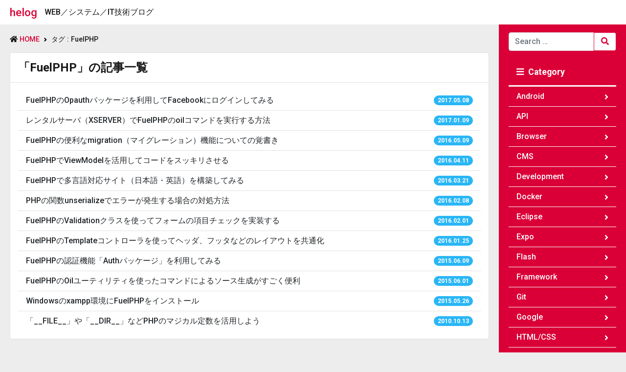

--- FILE ---
content_type: text/html; charset=UTF-8
request_url: https://helog.jp/tag/fuelphp/
body_size: 7246
content:
<!DOCTYPE html>
<html lang="ja">
<head prefix="og: http://ogp.me/ns# fb: http://ogp.me/ns/fb# article: http://ogp.me/ns/article#">
<meta charset="UTF-8"/>
<meta name="viewport" content="width=device-width, minimum-scale=1, maximum-scale=1"/>
<meta name="keywords" content="CMS,PHP,WordPress,プログラミング,レンタルサーバ"/>
<meta name="description" content="FuelPHPのOpauthパッケージを利用してFacebookにログインしてみる, レンタルサーバ（XSERVER）でFuelPHPのoilコマンドを実行する方法, FuelPHPの便利なmigration（マイグレーション）機能についての覚書き, FuelPHPでViewModelを活用してコードをスッキリ..."/>
<link rel="stylesheet" href="/vendor/fontawesome/css/all.min.css">
<link rel="stylesheet" href="/css/style.css"/>
<link rel="icon" href="/favicon.ico">
<link rel="icon" sizes="32x32" href="/favicon.ico"/>
<link rel="icon" type="image/svg+xml" href="/favicon.svg">
<meta property="og:url" content="https://helog.jp/php/magical/"/>
<meta property="og:type" content="article"/>
<meta property="og:title" content="FuelPHP &#8211; helog"/>
<meta property="og:image" content="https://helog.jp/img/og.png"/>
<meta property="og:description" content="FuelPHPのOpauthパッケージを利用してFacebookにログインしてみる, レンタルサーバ（XSERVER）でFuelPHPのoilコマンドを実行する方法, FuelPHPの便利なmigration（マイグレーション）機能についての覚書き, FuelPHPでViewModelを活用してコードをスッキリ..."/>
<meta property="og:site_name" content="helog - WEB／システム／IT技術ブログ"/>
<meta property="og:locale" content="ja_JP"/>
<meta property="fb:app_id" content="264932984283210"/>
<meta property="fb:admins" content="100001722994255"/>
<meta name="twitter:card" content="summary"/>
<meta name="twitter:site" content="@thee_heron"/>
<meta name="twitter:description" content="FuelPHPのOpauthパッケージを利用してFacebookにログインしてみる, レンタルサーバ（XSERVER）でFuelPHPのoilコマンドを実行する方法, FuelPHPの便利なmigration（マイグレーション）機能についての覚書き, FuelPHPでViewModelを活用してコードをスッキリ..."/>
<!-- Google Tag Manager -->
<style>img:is([sizes="auto" i], [sizes^="auto," i]) {contain-intrinsic-size:3000px 1500px}</style><link rel='stylesheet' id='wp-block-library-css' href='https://helog.jp/wp/wp-includes/css/dist/block-library/style.min.css?ver=6.7.4' type='text/css' media='all'/><style id='classic-theme-styles-inline-css' type='text/css'>.wp-block-button__link{color:#fff;background-color:#32373c;border-radius:9999px;box-shadow:none;text-decoration:none;padding:calc(.667em + 2px) calc(1.333em + 2px);font-size:1.125em}.wp-block-file__button{background:#32373c;color:#fff;text-decoration:none}</style><style id='akismet-widget-style-inline-css' type='text/css'>.a-stats{--akismet-color-mid-green:#357b49;--akismet-color-white:#fff;--akismet-color-light-grey:#f6f7f7;max-width:350px;width:auto}.a-stats *{all:unset;box-sizing:border-box}.a-stats strong{font-weight:600}.a-stats a.a-stats__link,.a-stats a.a-stats__link:visited,.a-stats a.a-stats__link:active{background:var(--akismet-color-mid-green);border:none;box-shadow:none;border-radius:8px;color:var(--akismet-color-white);cursor:pointer;display:block;font-family:-apple-system,BlinkMacSystemFont,'Segoe UI','Roboto','Oxygen-Sans','Ubuntu','Cantarell','Helvetica Neue',sans-serif;font-weight:500;padding:12px;text-align:center;text-decoration:none;transition:all .2s ease}.widget .a-stats a.a-stats__link:focus{background:var(--akismet-color-mid-green);color:var(--akismet-color-white);text-decoration:none}.a-stats a.a-stats__link:hover{filter:brightness(110%);box-shadow:0 4px 12px rgba(0,0,0,.06) , 0 0 2px rgba(0,0,0,.16)}.a-stats .count{color:var(--akismet-color-white);display:block;font-size:1.5em;line-height:1.4;padding:0 13px;white-space:nowrap}</style><script type="text/psajs" data-pagespeed-orig-index="0">(function(w,d,s,l,i){w[l]=w[l]||[];w[l].push({'gtm.start':new Date().getTime(),event:'gtm.js'});var f=d.getElementsByTagName(s)[0],j=d.createElement(s),dl=l!='dataLayer'?'&l='+l:'';j.async=true;j.src='https://www.googletagmanager.com/gtm.js?id='+i+dl;f.parentNode.insertBefore(j,f);})(window,document,'script','dataLayer','GTM-MMJ4MH');</script>
<!-- End Google Tag Manager -->
<title>FuelPHP &#8211; helog</title>
<link rel="alternate" type="application/rss+xml" title="helog &raquo; フィード" href="https://helog.jp/feed/"/>
<link rel="alternate" type="application/rss+xml" title="helog &raquo; コメントフィード" href="https://helog.jp/comments/feed/"/>
<link rel="alternate" type="application/rss+xml" title="helog &raquo; FuelPHP タグのフィード" href="https://helog.jp/tag/fuelphp/feed/"/>
</head>
<body class="archive tag tag-fuelphp tag-575"><noscript><meta HTTP-EQUIV="refresh" content="0;url='https://helog.jp/tag/fuelphp/?PageSpeed=noscript'" /><style><!--table,div,span,font,p{display:none} --></style><div style="display:block">Please click <a href="https://helog.jp/tag/fuelphp/?PageSpeed=noscript">here</a> if you are not redirected within a few seconds.</div></noscript>
<!-- Google Tag Manager (noscript) -->
<noscript><iframe src="https://www.googletagmanager.com/ns.html?id=GTM-MMJ4MH" height="0" width="0" style="display:none;visibility:hidden"></iframe></noscript>
<!-- End Google Tag Manager (noscript) -->
<header class="container-fluid sticky-top d-flex justify-content-between align-items-center">
<div class="d-flex align-items-center">
<div class="logo"><a href="/">helog</a></div>
<div class="copy">WEB／システム／IT技術ブログ</div>
</div>
<div class="d-md-none">
<button class="btn btn-danger btn-sp" data-bs-toggle="collapse" data-bs-target="#sidemenu" aria-expanded="false" aria-controls="sidemenu">
<i class="fas fa-bars fa-fw"></i>
<i class="fas fa-times fa-fw"></i>
</button>
</div>
</header>
<div id="contents">
<div id="main" class="container-fluid">
<nav aria-label="breadcrumb">
<ol class="breadcrumb" itemscope itemtype="http://schema.org/BreadcrumbList">
<li class="breadcrumb-item"><i class="fas fa-home"></i> <a href="https://helog.jp">HOME</a></li>
<li class="breadcrumb-item">タグ : FuelPHP</li>	</ol>
</nav>
<article>
<div class="card">
<h1 class="card-header">「FuelPHP」の記事一覧</h1>
<div class="card-body">
<div class="list-group list-group-flush">
<a class="list-group-item list-group-item-action d-flex justify-content-between align-items-center" href="https://helog.jp/framework/fuelphp-opauth-facebook/">
FuelPHPのOpauthパッケージを利用してFacebookにログインしてみる	<span class="badge rounded-pill bg-info">2017.05.08</span>
</a>
<a class="list-group-item list-group-item-action d-flex justify-content-between align-items-center" href="https://helog.jp/server/xserver-fuelphp-oil/">
レンタルサーバ（XSERVER）でFuelPHPのoilコマンドを実行する方法	<span class="badge rounded-pill bg-info">2017.01.09</span>
</a>
<a class="list-group-item list-group-item-action d-flex justify-content-between align-items-center" href="https://helog.jp/framework/fuelphp-migration/">
FuelPHPの便利なmigration（マイグレーション）機能についての覚書き	<span class="badge rounded-pill bg-info">2016.05.09</span>
</a>
<a class="list-group-item list-group-item-action d-flex justify-content-between align-items-center" href="https://helog.jp/framework/fuelphp-viewmodel/">
FuelPHPでViewModelを活用してコードをスッキリさせる	<span class="badge rounded-pill bg-info">2016.04.11</span>
</a>
<a class="list-group-item list-group-item-action d-flex justify-content-between align-items-center" href="https://helog.jp/framework/fuelphp-language/">
FuelPHPで多言語対応サイト（日本語・英語）を構築してみる	<span class="badge rounded-pill bg-info">2016.03.21</span>
</a>
<a class="list-group-item list-group-item-action d-flex justify-content-between align-items-center" href="https://helog.jp/php/unserialize-error/">
PHPの関数unserializeでエラーが発生する場合の対処方法	<span class="badge rounded-pill bg-info">2016.02.08</span>
</a>
<a class="list-group-item list-group-item-action d-flex justify-content-between align-items-center" href="https://helog.jp/framework/fuelphp-validation/">
FuelPHPのValidationクラスを使ってフォームの項目チェックを実装する	<span class="badge rounded-pill bg-info">2016.02.01</span>
</a>
<a class="list-group-item list-group-item-action d-flex justify-content-between align-items-center" href="https://helog.jp/framework/fuelphp-template-controller/">
FuelPHPのTemplateコントローラを使ってヘッダ、フッタなどのレイアウトを共通化	<span class="badge rounded-pill bg-info">2016.01.25</span>
</a>
<a class="list-group-item list-group-item-action d-flex justify-content-between align-items-center" href="https://helog.jp/framework/fuelphp-auth/">
FuelPHPの認証機能「Authパッケージ」を利用してみる	<span class="badge rounded-pill bg-info">2015.06.09</span>
</a>
<a class="list-group-item list-group-item-action d-flex justify-content-between align-items-center" href="https://helog.jp/framework/fuelphp-oil-generate/">
FuelPHPのOilユーティリティを使ったコマンドによるソース生成がすごく便利	<span class="badge rounded-pill bg-info">2015.06.01</span>
</a>
<a class="list-group-item list-group-item-action d-flex justify-content-between align-items-center" href="https://helog.jp/framework/fuelphp-windows-xampp/">
Windowsのxampp環境にFuelPHPをインストール	<span class="badge rounded-pill bg-info">2015.05.26</span>
</a>
<a class="list-group-item list-group-item-action d-flex justify-content-between align-items-center" href="https://helog.jp/php/magical/">
「__FILE__」や「__DIR__」などPHPのマジカル定数を活用しよう	<span class="badge rounded-pill bg-info">2010.10.13</span>
</a>
</div>
</div><!-- /.card-body -->
</div><!-- /.card -->
</article>
<div class="d-grid gap-2 col-md-6 mx-auto my-5">
<a class="btn btn-danger btn-lg d-block" href="https://helog.jp"><i class="fas fa-home"></i> HOME</a>
</div>
</div><!-- /#main -->
<div id="sidemenu" class="container-fluid collapse d-md-block">
<div id="search-2" class="widget widget_search"><form role="search" method="get" class="search-form" action="https://helog.jp/">
<span class="screen-reader-text">Search for:</span>
<div class="input-group">
<input type="search" class="search-field form-control" placeholder="Search …" value="" name="s" title="Search for:"/>
<button type="submit" class="search-submit btn btn-outline-danger"><i class="fas fa-search fa-fw"></i></button>
</div>
</form></div><div id="categories-2" class="widget widget_categories"><h3 class="widgettitle">Category</h3>
<ul>
<li class="cat-item cat-item-2"><a href="https://helog.jp/category/android/">Android</a>
</li>
<li class="cat-item cat-item-4"><a href="https://helog.jp/category/api/">API</a>
</li>
<li class="cat-item cat-item-8"><a href="https://helog.jp/category/browser/">Browser</a>
</li>
<li class="cat-item cat-item-596"><a href="https://helog.jp/category/cms2/">CMS</a>
</li>
<li class="cat-item cat-item-12"><a href="https://helog.jp/category/development/">Development</a>
</li>
<li class="cat-item cat-item-674"><a href="https://helog.jp/category/docker/">Docker</a>
</li>
<li class="cat-item cat-item-11"><a href="https://helog.jp/category/eclipse/">Eclipse</a>
</li>
<li class="cat-item cat-item-693"><a href="https://helog.jp/category/expo/">Expo</a>
</li>
<li class="cat-item cat-item-14"><a href="https://helog.jp/category/flash/">Flash</a>
</li>
<li class="cat-item cat-item-599"><a href="https://helog.jp/category/framework/">Framework</a>
</li>
<li class="cat-item cat-item-18"><a href="https://helog.jp/category/git/">Git</a>
</li>
<li class="cat-item cat-item-520"><a href="https://helog.jp/category/google/">Google</a>
</li>
<li class="cat-item cat-item-536"><a href="https://helog.jp/category/html-css/">HTML/CSS</a>
</li>
<li class="cat-item cat-item-540"><a href="https://helog.jp/category/iphone/">iPhone</a>
</li>
<li class="cat-item cat-item-24"><a href="https://helog.jp/category/javascript/">JavaScript</a>
</li>
<li class="cat-item cat-item-652"><a href="https://helog.jp/category/laravel/">Laravel</a>
</li>
<li class="cat-item cat-item-41"><a href="https://helog.jp/category/linux/">Linux</a>
</li>
<li class="cat-item cat-item-578"><a href="https://helog.jp/category/movable-type/">Movable Type</a>
</li>
<li class="cat-item cat-item-1"><a href="https://helog.jp/category/others/">Others</a>
</li>
<li class="cat-item cat-item-33"><a href="https://helog.jp/category/php/">PHP</a>
</li>
<li class="cat-item cat-item-681"><a href="https://helog.jp/category/react/">React</a>
</li>
<li class="cat-item cat-item-36"><a href="https://helog.jp/category/server/">Server</a>
</li>
<li class="cat-item cat-item-38"><a href="https://helog.jp/category/subversion-3/">Subversion</a>
</li>
<li class="cat-item cat-item-561"><a href="https://helog.jp/category/tools/">Tools</a>
</li>
<li class="cat-item cat-item-676"><a href="https://helog.jp/category/typescript/">TypeScript</a>
</li>
<li class="cat-item cat-item-699"><a href="https://helog.jp/category/vite/">Vite</a>
</li>
<li class="cat-item cat-item-696"><a href="https://helog.jp/category/vue/">Vue</a>
</li>
<li class="cat-item cat-item-706"><a href="https://helog.jp/category/wails/">WAILS</a>
</li>
<li class="cat-item cat-item-42"><a href="https://helog.jp/category/windows/">Windows</a>
</li>
<li class="cat-item cat-item-580"><a href="https://helog.jp/category/wordpress/">WordPress</a>
</li>
<li class="cat-item cat-item-43"><a href="https://helog.jp/category/xampp/">XAMPP</a>
</li>
</ul>
</div><div id="archives-2" class="widget widget_archive"><h3 class="widgettitle">Monthly Archives</h3>
<label class="screen-reader-text" for="archives-dropdown-2">Monthly Archives</label>
<select id="archives-dropdown-2" name="archive-dropdown">
<option value="">月を選択</option>
<option value='https://helog.jp/2025/04/'> 2025年4月 </option>
<option value='https://helog.jp/2024/09/'> 2024年9月 </option>
<option value='https://helog.jp/2024/08/'> 2024年8月 </option>
<option value='https://helog.jp/2024/01/'> 2024年1月 </option>
<option value='https://helog.jp/2023/04/'> 2023年4月 </option>
<option value='https://helog.jp/2023/03/'> 2023年3月 </option>
<option value='https://helog.jp/2023/02/'> 2023年2月 </option>
<option value='https://helog.jp/2022/11/'> 2022年11月 </option>
<option value='https://helog.jp/2022/09/'> 2022年9月 </option>
<option value='https://helog.jp/2022/08/'> 2022年8月 </option>
<option value='https://helog.jp/2022/07/'> 2022年7月 </option>
<option value='https://helog.jp/2022/06/'> 2022年6月 </option>
<option value='https://helog.jp/2022/05/'> 2022年5月 </option>
<option value='https://helog.jp/2022/04/'> 2022年4月 </option>
<option value='https://helog.jp/2022/03/'> 2022年3月 </option>
<option value='https://helog.jp/2022/02/'> 2022年2月 </option>
<option value='https://helog.jp/2022/01/'> 2022年1月 </option>
<option value='https://helog.jp/2021/12/'> 2021年12月 </option>
<option value='https://helog.jp/2021/11/'> 2021年11月 </option>
<option value='https://helog.jp/2021/09/'> 2021年9月 </option>
<option value='https://helog.jp/2021/05/'> 2021年5月 </option>
<option value='https://helog.jp/2021/04/'> 2021年4月 </option>
<option value='https://helog.jp/2021/02/'> 2021年2月 </option>
<option value='https://helog.jp/2021/01/'> 2021年1月 </option>
<option value='https://helog.jp/2020/12/'> 2020年12月 </option>
<option value='https://helog.jp/2020/09/'> 2020年9月 </option>
<option value='https://helog.jp/2020/08/'> 2020年8月 </option>
<option value='https://helog.jp/2020/05/'> 2020年5月 </option>
<option value='https://helog.jp/2020/04/'> 2020年4月 </option>
<option value='https://helog.jp/2020/03/'> 2020年3月 </option>
<option value='https://helog.jp/2020/02/'> 2020年2月 </option>
<option value='https://helog.jp/2019/06/'> 2019年6月 </option>
<option value='https://helog.jp/2019/05/'> 2019年5月 </option>
<option value='https://helog.jp/2019/04/'> 2019年4月 </option>
<option value='https://helog.jp/2019/03/'> 2019年3月 </option>
<option value='https://helog.jp/2019/02/'> 2019年2月 </option>
<option value='https://helog.jp/2019/01/'> 2019年1月 </option>
<option value='https://helog.jp/2018/12/'> 2018年12月 </option>
<option value='https://helog.jp/2018/11/'> 2018年11月 </option>
<option value='https://helog.jp/2018/10/'> 2018年10月 </option>
<option value='https://helog.jp/2018/09/'> 2018年9月 </option>
<option value='https://helog.jp/2018/08/'> 2018年8月 </option>
<option value='https://helog.jp/2018/07/'> 2018年7月 </option>
<option value='https://helog.jp/2018/06/'> 2018年6月 </option>
<option value='https://helog.jp/2018/05/'> 2018年5月 </option>
<option value='https://helog.jp/2018/04/'> 2018年4月 </option>
<option value='https://helog.jp/2018/01/'> 2018年1月 </option>
<option value='https://helog.jp/2017/09/'> 2017年9月 </option>
<option value='https://helog.jp/2017/08/'> 2017年8月 </option>
<option value='https://helog.jp/2017/07/'> 2017年7月 </option>
<option value='https://helog.jp/2017/06/'> 2017年6月 </option>
<option value='https://helog.jp/2017/05/'> 2017年5月 </option>
<option value='https://helog.jp/2017/02/'> 2017年2月 </option>
<option value='https://helog.jp/2017/01/'> 2017年1月 </option>
<option value='https://helog.jp/2016/10/'> 2016年10月 </option>
<option value='https://helog.jp/2016/09/'> 2016年9月 </option>
<option value='https://helog.jp/2016/08/'> 2016年8月 </option>
<option value='https://helog.jp/2016/07/'> 2016年7月 </option>
<option value='https://helog.jp/2016/06/'> 2016年6月 </option>
<option value='https://helog.jp/2016/05/'> 2016年5月 </option>
<option value='https://helog.jp/2016/04/'> 2016年4月 </option>
<option value='https://helog.jp/2016/03/'> 2016年3月 </option>
<option value='https://helog.jp/2016/02/'> 2016年2月 </option>
<option value='https://helog.jp/2016/01/'> 2016年1月 </option>
<option value='https://helog.jp/2015/12/'> 2015年12月 </option>
<option value='https://helog.jp/2015/11/'> 2015年11月 </option>
<option value='https://helog.jp/2015/10/'> 2015年10月 </option>
<option value='https://helog.jp/2015/09/'> 2015年9月 </option>
<option value='https://helog.jp/2015/08/'> 2015年8月 </option>
<option value='https://helog.jp/2015/07/'> 2015年7月 </option>
<option value='https://helog.jp/2015/06/'> 2015年6月 </option>
<option value='https://helog.jp/2015/05/'> 2015年5月 </option>
<option value='https://helog.jp/2015/04/'> 2015年4月 </option>
<option value='https://helog.jp/2015/02/'> 2015年2月 </option>
<option value='https://helog.jp/2015/01/'> 2015年1月 </option>
<option value='https://helog.jp/2014/10/'> 2014年10月 </option>
<option value='https://helog.jp/2014/09/'> 2014年9月 </option>
<option value='https://helog.jp/2014/08/'> 2014年8月 </option>
<option value='https://helog.jp/2014/07/'> 2014年7月 </option>
<option value='https://helog.jp/2014/06/'> 2014年6月 </option>
<option value='https://helog.jp/2014/05/'> 2014年5月 </option>
<option value='https://helog.jp/2014/04/'> 2014年4月 </option>
<option value='https://helog.jp/2014/03/'> 2014年3月 </option>
<option value='https://helog.jp/2014/02/'> 2014年2月 </option>
<option value='https://helog.jp/2014/01/'> 2014年1月 </option>
<option value='https://helog.jp/2013/11/'> 2013年11月 </option>
<option value='https://helog.jp/2013/10/'> 2013年10月 </option>
<option value='https://helog.jp/2013/09/'> 2013年9月 </option>
<option value='https://helog.jp/2013/07/'> 2013年7月 </option>
<option value='https://helog.jp/2013/06/'> 2013年6月 </option>
<option value='https://helog.jp/2013/05/'> 2013年5月 </option>
<option value='https://helog.jp/2013/03/'> 2013年3月 </option>
<option value='https://helog.jp/2013/02/'> 2013年2月 </option>
<option value='https://helog.jp/2013/01/'> 2013年1月 </option>
<option value='https://helog.jp/2012/12/'> 2012年12月 </option>
<option value='https://helog.jp/2012/11/'> 2012年11月 </option>
<option value='https://helog.jp/2012/10/'> 2012年10月 </option>
<option value='https://helog.jp/2012/09/'> 2012年9月 </option>
<option value='https://helog.jp/2012/08/'> 2012年8月 </option>
<option value='https://helog.jp/2012/07/'> 2012年7月 </option>
<option value='https://helog.jp/2012/06/'> 2012年6月 </option>
<option value='https://helog.jp/2012/05/'> 2012年5月 </option>
<option value='https://helog.jp/2012/04/'> 2012年4月 </option>
<option value='https://helog.jp/2012/03/'> 2012年3月 </option>
<option value='https://helog.jp/2012/02/'> 2012年2月 </option>
<option value='https://helog.jp/2012/01/'> 2012年1月 </option>
<option value='https://helog.jp/2011/12/'> 2011年12月 </option>
<option value='https://helog.jp/2011/11/'> 2011年11月 </option>
<option value='https://helog.jp/2011/10/'> 2011年10月 </option>
<option value='https://helog.jp/2011/09/'> 2011年9月 </option>
<option value='https://helog.jp/2011/08/'> 2011年8月 </option>
<option value='https://helog.jp/2011/07/'> 2011年7月 </option>
<option value='https://helog.jp/2011/06/'> 2011年6月 </option>
<option value='https://helog.jp/2011/05/'> 2011年5月 </option>
<option value='https://helog.jp/2011/04/'> 2011年4月 </option>
<option value='https://helog.jp/2011/03/'> 2011年3月 </option>
<option value='https://helog.jp/2011/02/'> 2011年2月 </option>
<option value='https://helog.jp/2011/01/'> 2011年1月 </option>
<option value='https://helog.jp/2010/12/'> 2010年12月 </option>
<option value='https://helog.jp/2010/11/'> 2010年11月 </option>
<option value='https://helog.jp/2010/10/'> 2010年10月 </option>
<option value='https://helog.jp/2010/09/'> 2010年9月 </option>
<option value='https://helog.jp/2010/08/'> 2010年8月 </option>
<option value='https://helog.jp/2010/07/'> 2010年7月 </option>
<option value='https://helog.jp/2010/06/'> 2010年6月 </option>
<option value='https://helog.jp/2010/05/'> 2010年5月 </option>
<option value='https://helog.jp/2010/04/'> 2010年4月 </option>
<option value='https://helog.jp/2010/03/'> 2010年3月 </option>
<option value='https://helog.jp/2010/02/'> 2010年2月 </option>
<option value='https://helog.jp/2010/01/'> 2010年1月 </option>
<option value='https://helog.jp/2009/12/'> 2009年12月 </option>
<option value='https://helog.jp/2009/11/'> 2009年11月 </option>
<option value='https://helog.jp/2009/10/'> 2009年10月 </option>
<option value='https://helog.jp/2009/09/'> 2009年9月 </option>
<option value='https://helog.jp/2009/08/'> 2009年8月 </option>
<option value='https://helog.jp/2009/07/'> 2009年7月 </option>
<option value='https://helog.jp/2009/06/'> 2009年6月 </option>
<option value='https://helog.jp/2009/05/'> 2009年5月 </option>
<option value='https://helog.jp/2009/04/'> 2009年4月 </option>
<option value='https://helog.jp/2009/03/'> 2009年3月 </option>
<option value='https://helog.jp/2009/02/'> 2009年2月 </option>
<option value='https://helog.jp/2009/01/'> 2009年1月 </option>
<option value='https://helog.jp/2008/12/'> 2008年12月 </option>
<option value='https://helog.jp/2008/11/'> 2008年11月 </option>
<option value='https://helog.jp/2008/10/'> 2008年10月 </option>
<option value='https://helog.jp/2008/09/'> 2008年9月 </option>
<option value='https://helog.jp/2008/07/'> 2008年7月 </option>
<option value='https://helog.jp/2008/05/'> 2008年5月 </option>
</select>
<script data-pagespeed-orig-type="text/javascript" type="text/psajs" data-pagespeed-orig-index="1">//<![CDATA[
(function(){var dropdown=document.getElementById("archives-dropdown-2");function onSelectChange(){if(dropdown.options[dropdown.selectedIndex].value!==''){document.location.href=this.options[this.selectedIndex].value;}}dropdown.onchange=onSelectChange;})();
//]]></script>
</div><div id="tag_cloud-2" class="widget widget_tag_cloud"><h3 class="widgettitle">Tag Cloud</h3>
<div class="tagcloud"><a href="https://helog.jp/tag/actionscript/" class="tag-cloud-link tag-link-55 tag-link-position-1" style="font-size: 8pt;" aria-label="ActionScript (9個の項目)">ActionScript</a>
<a href="https://helog.jp/tag/adobe/" class="tag-cloud-link tag-link-57 tag-link-position-2" style="font-size: 10.875pt;" aria-label="Adobe (16個の項目)">Adobe</a>
<a href="https://helog.jp/tag/ajax/" class="tag-cloud-link tag-link-59 tag-link-position-3" style="font-size: 8.5pt;" aria-label="Ajax (10個の項目)">Ajax</a>
<a href="https://helog.jp/tag/android-2/" class="tag-cloud-link tag-link-63 tag-link-position-4" style="font-size: 14.125pt;" aria-label="Android (30個の項目)">Android</a>
<a href="https://helog.jp/tag/apache/" class="tag-cloud-link tag-link-64 tag-link-position-5" style="font-size: 10.5pt;" aria-label="Apache (15個の項目)">Apache</a>
<a href="https://helog.jp/tag/api/" class="tag-cloud-link tag-link-66 tag-link-position-6" style="font-size: 14.75pt;" aria-label="API (34個の項目)">API</a>
<a href="https://helog.jp/tag/browser/" class="tag-cloud-link tag-link-85 tag-link-position-7" style="font-size: 10.25pt;" aria-label="Browser (14個の項目)">Browser</a>
<a href="https://helog.jp/tag/cakephp/" class="tag-cloud-link tag-link-87 tag-link-position-8" style="font-size: 14.5pt;" aria-label="CakePHP (32個の項目)">CakePHP</a>
<a href="https://helog.jp/tag/cms/" class="tag-cloud-link tag-link-90 tag-link-position-9" style="font-size: 16.125pt;" aria-label="CMS (44個の項目)">CMS</a>
<a href="https://helog.jp/tag/css/" class="tag-cloud-link tag-link-100 tag-link-position-10" style="font-size: 16.25pt;" aria-label="CSS (45個の項目)">CSS</a>
<a href="https://helog.jp/tag/css3/" class="tag-cloud-link tag-link-101 tag-link-position-11" style="font-size: 13.625pt;" aria-label="CSS3 (27個の項目)">CSS3</a>
<a href="https://helog.jp/tag/db/" class="tag-cloud-link tag-link-102 tag-link-position-12" style="font-size: 8.5pt;" aria-label="DB (10個の項目)">DB</a>
<a href="https://helog.jp/tag/docker/" class="tag-cloud-link tag-link-643 tag-link-position-13" style="font-size: 9.375pt;" aria-label="Docker (12個の項目)">Docker</a>
<a href="https://helog.jp/tag/eclipse/" class="tag-cloud-link tag-link-113 tag-link-position-14" style="font-size: 9.875pt;" aria-label="eclipse (13個の項目)">eclipse</a>
<a href="https://helog.jp/tag/firefox/" class="tag-cloud-link tag-link-123 tag-link-position-15" style="font-size: 13.125pt;" aria-label="Firefox (25個の項目)">Firefox</a>
<a href="https://helog.jp/tag/flash/" class="tag-cloud-link tag-link-125 tag-link-position-16" style="font-size: 10.875pt;" aria-label="Flash (16個の項目)">Flash</a>
<a href="https://helog.jp/tag/framework/" class="tag-cloud-link tag-link-131 tag-link-position-17" style="font-size: 11.5pt;" aria-label="Framework (18個の項目)">Framework</a>
<a href="https://helog.jp/tag/fuelphp/" class="tag-cloud-link tag-link-575 tag-link-position-18" style="font-size: 9.375pt;" aria-label="FuelPHP (12個の項目)">FuelPHP</a>
<a href="https://helog.jp/tag/git/" class="tag-cloud-link tag-link-136 tag-link-position-19" style="font-size: 8.5pt;" aria-label="Git (10個の項目)">Git</a>
<a href="https://helog.jp/tag/google/" class="tag-cloud-link tag-link-138 tag-link-position-20" style="font-size: 11.75pt;" aria-label="Google (19個の項目)">Google</a>
<a href="https://helog.jp/tag/google-chrome/" class="tag-cloud-link tag-link-139 tag-link-position-21" style="font-size: 11.75pt;" aria-label="Google Chrome (19個の項目)">Google Chrome</a>
<a href="https://helog.jp/tag/html/" class="tag-cloud-link tag-link-150 tag-link-position-22" style="font-size: 16pt;" aria-label="HTML (43個の項目)">HTML</a>
<a href="https://helog.jp/tag/html5/" class="tag-cloud-link tag-link-151 tag-link-position-23" style="font-size: 12.75pt;" aria-label="HTML5 (23個の項目)">HTML5</a>
<a href="https://helog.jp/tag/ie/" class="tag-cloud-link tag-link-157 tag-link-position-24" style="font-size: 12.25pt;" aria-label="IE (21個の項目)">IE</a>
<a href="https://helog.jp/tag/ie6/" class="tag-cloud-link tag-link-158 tag-link-position-25" style="font-size: 8.5pt;" aria-label="IE6 (10個の項目)">IE6</a>
<a href="https://helog.jp/tag/iphone/" class="tag-cloud-link tag-link-168 tag-link-position-26" style="font-size: 13.375pt;" aria-label="iPhone (26個の項目)">iPhone</a>
<a href="https://helog.jp/tag/javascript/" class="tag-cloud-link tag-link-175 tag-link-position-27" style="font-size: 17.375pt;" aria-label="JavaScript (55個の項目)">JavaScript</a>
<a href="https://helog.jp/tag/jquery/" class="tag-cloud-link tag-link-176 tag-link-position-28" style="font-size: 14.75pt;" aria-label="jQuery (34個の項目)">jQuery</a>
<a href="https://helog.jp/tag/laravel/" class="tag-cloud-link tag-link-644 tag-link-position-29" style="font-size: 14.375pt;" aria-label="Laravel (31個の項目)">Laravel</a>
<a href="https://helog.jp/tag/linux/" class="tag-cloud-link tag-link-184 tag-link-position-30" style="font-size: 11.25pt;" aria-label="Linux (17個の項目)">Linux</a>
<a href="https://helog.jp/tag/mvc/" class="tag-cloud-link tag-link-205 tag-link-position-31" style="font-size: 12pt;" aria-label="MVC (20個の項目)">MVC</a>
<a href="https://helog.jp/tag/node-js/" class="tag-cloud-link tag-link-209 tag-link-position-32" style="font-size: 8.5pt;" aria-label="Node.js (10個の項目)">Node.js</a>
<a href="https://helog.jp/tag/os/" class="tag-cloud-link tag-link-222 tag-link-position-33" style="font-size: 9.875pt;" aria-label="OS (13個の項目)">OS</a>
<a href="https://helog.jp/tag/php/" class="tag-cloud-link tag-link-228 tag-link-position-34" style="font-size: 22pt;" aria-label="PHP (131個の項目)">PHP</a>
<a href="https://helog.jp/tag/plug-in/" class="tag-cloud-link tag-link-587 tag-link-position-35" style="font-size: 8.5pt;" aria-label="Plug-in (10個の項目)">Plug-in</a>
<a href="https://helog.jp/tag/smartphone/" class="tag-cloud-link tag-link-270 tag-link-position-36" style="font-size: 11.75pt;" aria-label="Smartphone (19個の項目)">Smartphone</a>
<a href="https://helog.jp/tag/subversion-2/" class="tag-cloud-link tag-link-279 tag-link-position-37" style="font-size: 9.875pt;" aria-label="subversion (13個の項目)">subversion</a>
<a href="https://helog.jp/tag/twitter/" class="tag-cloud-link tag-link-291 tag-link-position-38" style="font-size: 9.375pt;" aria-label="Twitter (12個の項目)">Twitter</a>
<a href="https://helog.jp/tag/ubuntu/" class="tag-cloud-link tag-link-292 tag-link-position-39" style="font-size: 12.5pt;" aria-label="Ubuntu (22個の項目)">Ubuntu</a>
<a href="https://helog.jp/tag/windows/" class="tag-cloud-link tag-link-312 tag-link-position-40" style="font-size: 17.5pt;" aria-label="Windows (56個の項目)">Windows</a>
<a href="https://helog.jp/tag/windows7/" class="tag-cloud-link tag-link-314 tag-link-position-41" style="font-size: 10.25pt;" aria-label="Windows7 (14個の項目)">Windows7</a>
<a href="https://helog.jp/tag/windows10/" class="tag-cloud-link tag-link-313 tag-link-position-42" style="font-size: 9pt;" aria-label="Windows10 (11個の項目)">Windows10</a>
<a href="https://helog.jp/tag/windowsxp/" class="tag-cloud-link tag-link-317 tag-link-position-43" style="font-size: 9.375pt;" aria-label="WindowsXP (12個の項目)">WindowsXP</a>
<a href="https://helog.jp/tag/wordpress/" class="tag-cloud-link tag-link-320 tag-link-position-44" style="font-size: 15.25pt;" aria-label="WordPress (37個の項目)">WordPress</a>
<a href="https://helog.jp/tag/xampp/" class="tag-cloud-link tag-link-323 tag-link-position-45" style="font-size: 10.5pt;" aria-label="XAMPP (15個の項目)">XAMPP</a></div>
</div>	</div><!-- /#sidemenu -->
</div><!-- /#contents -->
<div id="footer">
<div class="container-fluid">
<div class="row">
<div class="col-md-8">
<div class="card bg-transparent border-0">
<h3 class="card-header bg-transparent border-light"><i class="fas fa-male fa-fw"></i> Profile</h3><!-- /.card-header -->
<div class="card-body">
サイト「helog」は、私がWeb制作に携わるなかでの経験を中心に記しています。<br>
この業界では「この問題、前にも発生したんだよなぁ。どうやって対応したっけ。」といった事が多いので、そのような悩む時間を省くことを目的に書き始めました。<br>
つまり「へ」の「ログ」です。<br>
個人的な技術メモですが、皆様の何かの役に立つことがあればこの上ないです。
<div class="text-end mt-3">
<a class="btn btn-lg btn-facebook me-2" target="_blank" href="https://twitter.com/thee_heron"><i class="fab fa-twitter fa-fw"></i></a>
<a class="btn btn-lg btn-primary" target="_blank" href="https://www.facebook.com/hiroyuki.yamashiro.3"><i class="fab fa-facebook-f fa-fw"></i></a>
</div>
</div><!-- /.card-body -->
</div><!-- /.card -->
</div><!-- /.col -->
<div class="col">
<div class="card bg-transparent border-0 mb-3">
<h3 class="card-header bg-transparent border-light"><i class="fas fa-briefcase fa-fw"></i> other works</h3><!-- /.card-header -->
<div class="card-body">
<div class="d-grid gap-2 d-md-block">
<a class="btn btn-warning me-md-2" href="https://suba.okinawa/" target="_blank"><i class="fas fa-utensils fa-fw"></i> SUBA</a>
<a class="btn btn-primary" href="https://tools.helog.jp/" target="_blank"><i class="fas fa-key fa-fw"></i> helog tools</a>
</div>
</div>
</div><!-- /.card -->
</div><!-- /.col -->
</div><!-- /.row -->
</div><!-- /.container-fluid -->
<div class="copyright text-center mt-3 py-3">
&copy; 2026 helog.jp	</div>
</div><!-- /#footer -->
<script data-pagespeed-orig-type="text/javascript" src="https://helog.jp/wp/wp-includes/js/jquery/jquery.min.js?ver=3.7.1" id="jquery-core-js" type="text/psajs" data-pagespeed-orig-index="2"></script>
<script data-pagespeed-orig-type="text/javascript" src="https://helog.jp/wp/wp-includes/js/jquery/jquery-migrate.min.js?ver=3.4.1" id="jquery-migrate-js" type="text/psajs" data-pagespeed-orig-index="3"></script>
<script data-pagespeed-orig-type="text/javascript" src="https://helog.jp/wp/wp-content/plugins/table-of-contents-plus/front.min.js?ver=2411.1" id="toc-front-js" type="text/psajs" data-pagespeed-orig-index="4"></script>
<script src="/js/script.js" defer type="text/psajs" data-pagespeed-orig-index="5"></script>
<script type="text/javascript" src="/pagespeed_static/js_defer.I4cHjq6EEP.js"></script></body>
</html>


--- FILE ---
content_type: text/html; charset=utf-8
request_url: https://www.google.com/recaptcha/api2/aframe
body_size: 268
content:
<!DOCTYPE HTML><html><head><meta http-equiv="content-type" content="text/html; charset=UTF-8"></head><body><script nonce="uos35RQK32-kvIF2oFYHSQ">/** Anti-fraud and anti-abuse applications only. See google.com/recaptcha */ try{var clients={'sodar':'https://pagead2.googlesyndication.com/pagead/sodar?'};window.addEventListener("message",function(a){try{if(a.source===window.parent){var b=JSON.parse(a.data);var c=clients[b['id']];if(c){var d=document.createElement('img');d.src=c+b['params']+'&rc='+(localStorage.getItem("rc::a")?sessionStorage.getItem("rc::b"):"");window.document.body.appendChild(d);sessionStorage.setItem("rc::e",parseInt(sessionStorage.getItem("rc::e")||0)+1);localStorage.setItem("rc::h",'1768844226809');}}}catch(b){}});window.parent.postMessage("_grecaptcha_ready", "*");}catch(b){}</script></body></html>